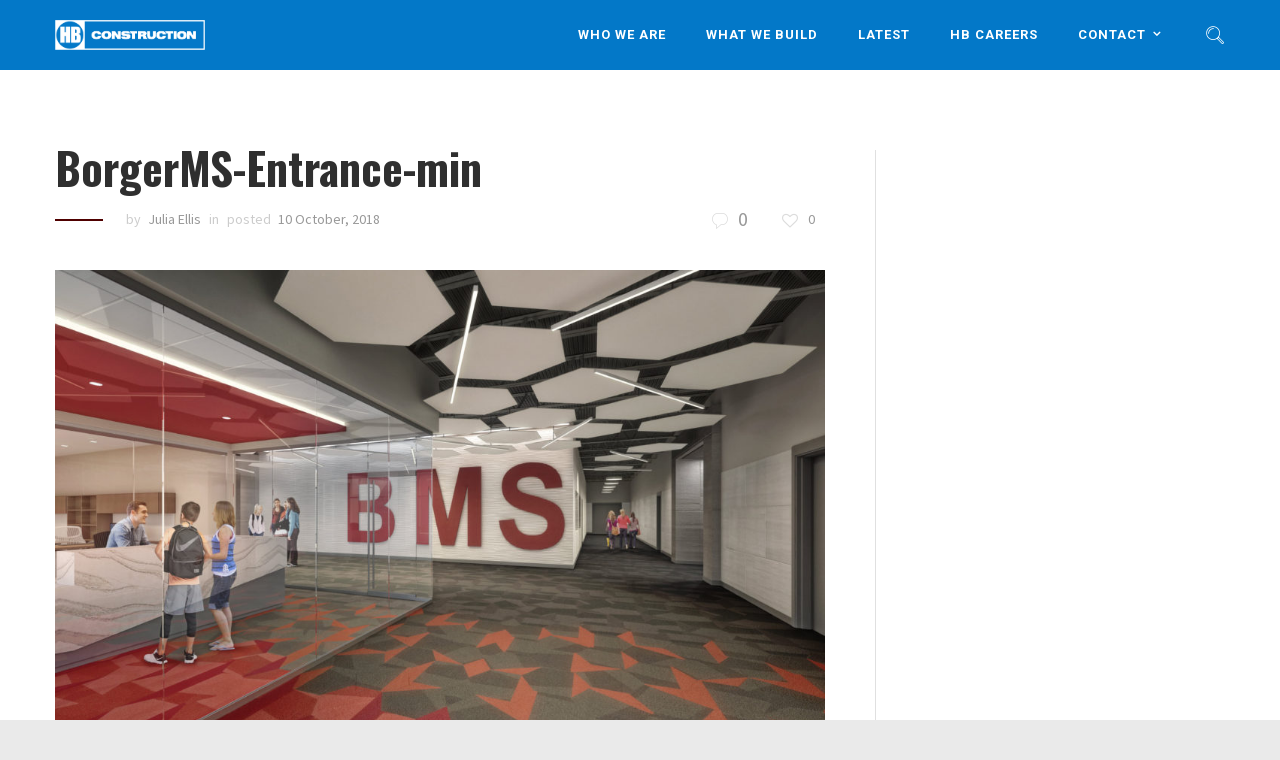

--- FILE ---
content_type: text/html; charset=UTF-8
request_url: https://hbconstruction.com/preserving-borger-middle-schools-history/borgerms-entrance-min/
body_size: 14960
content:
<!DOCTYPE html>
<html lang="en-US">
<head>
    <meta http-equiv="Content-Type" content="text/html; charset=UTF-8">
    <meta name="viewport" content="width=device-width, initial-scale=1, maximum-scale=1">
    <meta http-equiv="X-UA-Compatible" content="IE=Edge">
    <link rel="shortcut icon" href="https://hbconstruction.com/wp-content/uploads/2016/11/favicon.png"/>    <link rel="pingback" href="https://hbconstruction.com/xmlrpc.php">
                            <script>
                            /* You can add more configuration options to webfontloader by previously defining the WebFontConfig with your options */
                            if ( typeof WebFontConfig === "undefined" ) {
                                WebFontConfig = new Object();
                            }
                            WebFontConfig['google'] = {families: ['Source+Sans+Pro:200,300,400,600,700,900,200italic,300italic,400italic,600italic,700italic,900italic', 'Oswald:300,400,700', 'Roboto:700,400&amp;subset=latin']};

                            (function() {
                                var wf = document.createElement( 'script' );
                                wf.src = 'https://ajax.googleapis.com/ajax/libs/webfont/1.5.3/webfont.js';
                                wf.type = 'text/javascript';
                                wf.async = 'true';
                                var s = document.getElementsByTagName( 'script' )[0];
                                s.parentNode.insertBefore( wf, s );
                            })();
                        </script>
                        <meta name='robots' content='index, follow, max-image-preview:large, max-snippet:-1, max-video-preview:-1' />

	<!-- This site is optimized with the Yoast SEO plugin v26.6 - https://yoast.com/wordpress/plugins/seo/ -->
	<title>BorgerMS-Entrance-min - HB Construction</title>
	<link rel="canonical" href="https://hbconstruction.com/preserving-borger-middle-schools-history/borgerms-entrance-min/" />
	<meta property="og:locale" content="en_US" />
	<meta property="og:type" content="article" />
	<meta property="og:title" content="BorgerMS-Entrance-min - HB Construction" />
	<meta property="og:description" content="Rendering of Borger Middle School" />
	<meta property="og:url" content="https://hbconstruction.com/preserving-borger-middle-schools-history/borgerms-entrance-min/" />
	<meta property="og:site_name" content="HB Construction" />
	<meta property="article:publisher" content="https://www.facebook.com/hbconstructs/?ref=aymt_homepage_panel" />
	<meta property="article:modified_time" content="2018-10-10T22:20:48+00:00" />
	<meta property="og:image" content="https://hbconstruction.com/preserving-borger-middle-schools-history/borgerms-entrance-min" />
	<meta property="og:image:width" content="1024" />
	<meta property="og:image:height" content="640" />
	<meta property="og:image:type" content="image/jpeg" />
	<meta name="twitter:card" content="summary_large_image" />
	<meta name="twitter:site" content="@HBConstructs" />
	<script type="application/ld+json" class="yoast-schema-graph">{"@context":"https://schema.org","@graph":[{"@type":"WebPage","@id":"https://hbconstruction.com/preserving-borger-middle-schools-history/borgerms-entrance-min/","url":"https://hbconstruction.com/preserving-borger-middle-schools-history/borgerms-entrance-min/","name":"BorgerMS-Entrance-min - HB Construction","isPartOf":{"@id":"https://hbconstruction.com/#website"},"primaryImageOfPage":{"@id":"https://hbconstruction.com/preserving-borger-middle-schools-history/borgerms-entrance-min/#primaryimage"},"image":{"@id":"https://hbconstruction.com/preserving-borger-middle-schools-history/borgerms-entrance-min/#primaryimage"},"thumbnailUrl":"https://hbconstruction.com/wp-content/uploads/2018/10/BorgerMS-Entrance-min.jpg","datePublished":"2018-10-10T22:20:13+00:00","dateModified":"2018-10-10T22:20:48+00:00","breadcrumb":{"@id":"https://hbconstruction.com/preserving-borger-middle-schools-history/borgerms-entrance-min/#breadcrumb"},"inLanguage":"en-US","potentialAction":[{"@type":"ReadAction","target":["https://hbconstruction.com/preserving-borger-middle-schools-history/borgerms-entrance-min/"]}]},{"@type":"ImageObject","inLanguage":"en-US","@id":"https://hbconstruction.com/preserving-borger-middle-schools-history/borgerms-entrance-min/#primaryimage","url":"https://hbconstruction.com/wp-content/uploads/2018/10/BorgerMS-Entrance-min.jpg","contentUrl":"https://hbconstruction.com/wp-content/uploads/2018/10/BorgerMS-Entrance-min.jpg","width":1024,"height":640,"caption":"Rendering of Borger Middle School"},{"@type":"BreadcrumbList","@id":"https://hbconstruction.com/preserving-borger-middle-schools-history/borgerms-entrance-min/#breadcrumb","itemListElement":[{"@type":"ListItem","position":1,"name":"Home","item":"https://hbconstruction.com/"},{"@type":"ListItem","position":2,"name":"Preserving Borger&#8217;s History","item":"https://hbconstruction.com/preserving-borger-middle-schools-history/"},{"@type":"ListItem","position":3,"name":"BorgerMS-Entrance-min"}]},{"@type":"WebSite","@id":"https://hbconstruction.com/#website","url":"https://hbconstruction.com/","name":"HB Construction","description":"Better Partnerships. Better Projects. Better Communities.","publisher":{"@id":"https://hbconstruction.com/#organization"},"potentialAction":[{"@type":"SearchAction","target":{"@type":"EntryPoint","urlTemplate":"https://hbconstruction.com/?s={search_term_string}"},"query-input":{"@type":"PropertyValueSpecification","valueRequired":true,"valueName":"search_term_string"}}],"inLanguage":"en-US"},{"@type":"Organization","@id":"https://hbconstruction.com/#organization","name":"HB Construction","url":"https://hbconstruction.com/","logo":{"@type":"ImageObject","inLanguage":"en-US","@id":"https://hbconstruction.com/#/schema/logo/image/","url":"https://hbconstruction.com/wp-content/uploads/2016/12/New_HB_Logo.png","contentUrl":"https://hbconstruction.com/wp-content/uploads/2016/12/New_HB_Logo.png","width":133,"height":86,"caption":"HB Construction"},"image":{"@id":"https://hbconstruction.com/#/schema/logo/image/"},"sameAs":["https://www.facebook.com/hbconstructs/?ref=aymt_homepage_panel","https://x.com/HBConstructs","https://www.instagram.com/hbconstructs/","https://www.linkedin.com/company/hb-construction","https://www.youtube.com/channel/UCha47jxXWRMHelCmD-IVDGw","https://en.wikipedia.org/wiki/HB_Construction"]}]}</script>
	<!-- / Yoast SEO plugin. -->


<link rel='dns-prefetch' href='//www.google.com' />
<link rel='dns-prefetch' href='//www.googletagmanager.com' />
<link rel='dns-prefetch' href='//stats.wp.com' />
<link rel='dns-prefetch' href='//v0.wordpress.com' />
<link rel='preconnect' href='//c0.wp.com' />
<link rel="alternate" type="application/rss+xml" title="HB Construction &raquo; Feed" href="https://hbconstruction.com/feed/" />
<link rel="alternate" type="application/rss+xml" title="HB Construction &raquo; Comments Feed" href="https://hbconstruction.com/comments/feed/" />
<link rel="alternate" title="oEmbed (JSON)" type="application/json+oembed" href="https://hbconstruction.com/wp-json/oembed/1.0/embed?url=https%3A%2F%2Fhbconstruction.com%2Fpreserving-borger-middle-schools-history%2Fborgerms-entrance-min%2F" />
<link rel="alternate" title="oEmbed (XML)" type="text/xml+oembed" href="https://hbconstruction.com/wp-json/oembed/1.0/embed?url=https%3A%2F%2Fhbconstruction.com%2Fpreserving-borger-middle-schools-history%2Fborgerms-entrance-min%2F&#038;format=xml" />
<style id='wp-img-auto-sizes-contain-inline-css' type='text/css'>
img:is([sizes=auto i],[sizes^="auto," i]){contain-intrinsic-size:3000px 1500px}
/*# sourceURL=wp-img-auto-sizes-contain-inline-css */
</style>
<link rel='stylesheet' id='cattopage_wud_site_style-css' href='https://hbconstruction.com/wp-content/plugins/category-to-pages-wud/css/category-to-pages-wud.css' type='text/css' media='all' />
<link rel='stylesheet' id='cattopage_wud_img_style-css' href='https://hbconstruction.com/wp-content/plugins/category-to-pages-wud/css/jquery.ctp_wud.css' type='text/css' media='all' />
<link rel='stylesheet' id='sbi_styles-css' href='https://hbconstruction.com/wp-content/plugins/instagram-feed/css/sbi-styles.min.css?ver=6.10.0' type='text/css' media='all' />
<style id='wp-emoji-styles-inline-css' type='text/css'>

	img.wp-smiley, img.emoji {
		display: inline !important;
		border: none !important;
		box-shadow: none !important;
		height: 1em !important;
		width: 1em !important;
		margin: 0 0.07em !important;
		vertical-align: -0.1em !important;
		background: none !important;
		padding: 0 !important;
	}
/*# sourceURL=wp-emoji-styles-inline-css */
</style>
<style id='classic-theme-styles-inline-css' type='text/css'>
/*! This file is auto-generated */
.wp-block-button__link{color:#fff;background-color:#32373c;border-radius:9999px;box-shadow:none;text-decoration:none;padding:calc(.667em + 2px) calc(1.333em + 2px);font-size:1.125em}.wp-block-file__button{background:#32373c;color:#fff;text-decoration:none}
/*# sourceURL=/wp-includes/css/classic-themes.min.css */
</style>
<link rel='stylesheet' id='GP_Custom_Forms-css' href='https://hbconstruction.com/wp-content/plugins/before-and-after/include/lib/GP_Custom_Forms/assets/css/gp_custom_forms.css?ver=6.9' type='text/css' media='all' />
<link rel='stylesheet' id='GP_Custom_Forms_RateIt-css' href='https://hbconstruction.com/wp-content/plugins/before-and-after/include/lib/GP_Custom_Forms/assets/rateit/rateit.css?ver=6.9' type='text/css' media='all' />
<link rel='stylesheet' id='ctct_form_styles-css' href='https://hbconstruction.com/wp-content/plugins/constant-contact-forms/assets/css/style.css?ver=2.13.0' type='text/css' media='all' />
<link rel='stylesheet' id='firefly_bootstrap-css' href='https://hbconstruction.com/wp-content/themes/firefly/assets/css/bootstrap.min.css?ver=6.9' type='text/css' media='all' />
<link rel='stylesheet' id='firefly_fontawesome-css' href='https://hbconstruction.com/wp-content/themes/firefly/assets/css/font-awesome.min.css?ver=6.9' type='text/css' media='all' />
<link rel='stylesheet' id='firefly_evathemeicons-css' href='https://hbconstruction.com/wp-content/themes/firefly/assets/css/Evatheme-Icon-Fonts.css?ver=6.9' type='text/css' media='all' />
<link rel='stylesheet' id='firefly_fluidbox-css' href='https://hbconstruction.com/wp-content/themes/firefly/assets/css/fluidbox.css?ver=6.9' type='text/css' media='all' />
<link rel='stylesheet' id='firefly_owlcarousel-css' href='https://hbconstruction.com/wp-content/themes/firefly/assets/css/owl.carousel.css?ver=6.9' type='text/css' media='all' />
<link rel='stylesheet' id='firefly_theme-css' href='https://hbconstruction.com/wp-content/themes/firefly/assets/css/theme-style.css?ver=6.9' type='text/css' media='all' />
<link rel='stylesheet' id='firefly_responsive-css' href='https://hbconstruction.com/wp-content/themes/firefly/assets/css/responsive.css?ver=6.9' type='text/css' media='all' />
<link rel='stylesheet' id='firefly_default-css' href='https://hbconstruction.com/wp-content/themes/firefly/style.css?ver=6.9' type='text/css' media='all' />
<script type="text/javascript" src="https://c0.wp.com/c/6.9/wp-includes/js/jquery/jquery.min.js" id="jquery-core-js"></script>
<script type="text/javascript" src="https://c0.wp.com/c/6.9/wp-includes/js/jquery/jquery-migrate.min.js" id="jquery-migrate-js"></script>
<script type="text/javascript" data-jetpack-boost="ignore" src="//hbconstruction.com/wp-content/plugins/revslider/sr6/assets/js/rbtools.min.js?ver=6.7.40" async id="tp-tools-js"></script>
<script type="text/javascript" data-jetpack-boost="ignore" src="//hbconstruction.com/wp-content/plugins/revslider/sr6/assets/js/rs6.min.js?ver=6.7.40" async id="revmin-js"></script>

<!-- Google tag (gtag.js) snippet added by Site Kit -->
<!-- Google Analytics snippet added by Site Kit -->
<script type="text/javascript" src="https://www.googletagmanager.com/gtag/js?id=GT-P8ZRP6LL" id="google_gtagjs-js" async></script>
<script type="text/javascript" id="google_gtagjs-js-after">
/* <![CDATA[ */
window.dataLayer = window.dataLayer || [];function gtag(){dataLayer.push(arguments);}
gtag("set","linker",{"domains":["hbconstruction.com"]});
gtag("js", new Date());
gtag("set", "developer_id.dZTNiMT", true);
gtag("config", "GT-P8ZRP6LL");
 window._googlesitekit = window._googlesitekit || {}; window._googlesitekit.throttledEvents = []; window._googlesitekit.gtagEvent = (name, data) => { var key = JSON.stringify( { name, data } ); if ( !! window._googlesitekit.throttledEvents[ key ] ) { return; } window._googlesitekit.throttledEvents[ key ] = true; setTimeout( () => { delete window._googlesitekit.throttledEvents[ key ]; }, 5 ); gtag( "event", name, { ...data, event_source: "site-kit" } ); }; 
//# sourceURL=google_gtagjs-js-after
/* ]]> */
</script>
<script></script><link rel="https://api.w.org/" href="https://hbconstruction.com/wp-json/" /><link rel="alternate" title="JSON" type="application/json" href="https://hbconstruction.com/wp-json/wp/v2/media/13939" /><link rel="EditURI" type="application/rsd+xml" title="RSD" href="https://hbconstruction.com/xmlrpc.php?rsd" />
<meta name="generator" content="WordPress 6.9" />
<link rel='shortlink' href='https://wp.me/a8GKSj-3CP' />
<meta name = "viewport" content = "user-scalable=no, width=device-width">
<meta name="apple-mobile-web-app-capable" content="yes" /><meta name="generator" content="Site Kit by Google 1.168.0" />	<style>img#wpstats{display:none}</style>
		<script type="text/javascript">
	var firefly_ajaxurl = "https://hbconstruction.com/wp-admin/admin-ajax.php";
</script>
<meta name="generator" content="Powered by WPBakery Page Builder - drag and drop page builder for WordPress."/>
<meta name="generator" content="Powered by Slider Revolution 6.7.40 - responsive, Mobile-Friendly Slider Plugin for WordPress with comfortable drag and drop interface." />
<script data-jetpack-boost="ignore">function setREVStartSize(e){
			//window.requestAnimationFrame(function() {
				window.RSIW = window.RSIW===undefined ? window.innerWidth : window.RSIW;
				window.RSIH = window.RSIH===undefined ? window.innerHeight : window.RSIH;
				try {
					var pw = document.getElementById(e.c).parentNode.offsetWidth,
						newh;
					pw = pw===0 || isNaN(pw) || (e.l=="fullwidth" || e.layout=="fullwidth") ? window.RSIW : pw;
					e.tabw = e.tabw===undefined ? 0 : parseInt(e.tabw);
					e.thumbw = e.thumbw===undefined ? 0 : parseInt(e.thumbw);
					e.tabh = e.tabh===undefined ? 0 : parseInt(e.tabh);
					e.thumbh = e.thumbh===undefined ? 0 : parseInt(e.thumbh);
					e.tabhide = e.tabhide===undefined ? 0 : parseInt(e.tabhide);
					e.thumbhide = e.thumbhide===undefined ? 0 : parseInt(e.thumbhide);
					e.mh = e.mh===undefined || e.mh=="" || e.mh==="auto" ? 0 : parseInt(e.mh,0);
					if(e.layout==="fullscreen" || e.l==="fullscreen")
						newh = Math.max(e.mh,window.RSIH);
					else{
						e.gw = Array.isArray(e.gw) ? e.gw : [e.gw];
						for (var i in e.rl) if (e.gw[i]===undefined || e.gw[i]===0) e.gw[i] = e.gw[i-1];
						e.gh = e.el===undefined || e.el==="" || (Array.isArray(e.el) && e.el.length==0)? e.gh : e.el;
						e.gh = Array.isArray(e.gh) ? e.gh : [e.gh];
						for (var i in e.rl) if (e.gh[i]===undefined || e.gh[i]===0) e.gh[i] = e.gh[i-1];
											
						var nl = new Array(e.rl.length),
							ix = 0,
							sl;
						e.tabw = e.tabhide>=pw ? 0 : e.tabw;
						e.thumbw = e.thumbhide>=pw ? 0 : e.thumbw;
						e.tabh = e.tabhide>=pw ? 0 : e.tabh;
						e.thumbh = e.thumbhide>=pw ? 0 : e.thumbh;
						for (var i in e.rl) nl[i] = e.rl[i]<window.RSIW ? 0 : e.rl[i];
						sl = nl[0];
						for (var i in nl) if (sl>nl[i] && nl[i]>0) { sl = nl[i]; ix=i;}
						var m = pw>(e.gw[ix]+e.tabw+e.thumbw) ? 1 : (pw-(e.tabw+e.thumbw)) / (e.gw[ix]);
						newh =  (e.gh[ix] * m) + (e.tabh + e.thumbh);
					}
					var el = document.getElementById(e.c);
					if (el!==null && el) el.style.height = newh+"px";
					el = document.getElementById(e.c+"_wrapper");
					if (el!==null && el) {
						el.style.height = newh+"px";
						el.style.display = "block";
					}
				} catch(e){
					console.log("Failure at Presize of Slider:" + e)
				}
			//});
		  };</script>

<style type="text/css">
	
	/* Body */

			body.boxed{
				padding-top: 0px;
				padding-bottom: 0px;
			}
			body.boxed footer.fixed.active{
				bottom: 0px;
			}
			
	body{
		font-family: Source Sans Pro ;
		text-transform: none ;
		font-weight: 400 ;
		line-height: 24px ;
		font-size: 20px ;
		color: #7c7c7c ;
		letter-spacing: 0px ;
	}
	
	
	/* header */
	.header_wrap .menu_creative_btn span{
		background-color: #ffffff !important;
	}
	.header_wrap .menu_creative_btn:hover span{ background-color: #4f0000 !important; }
	.header_search_icon{ color: #ffffff !important; }
	.header_search_icon:hover{ color: #4f0000 !important; }
	.menu_creative_btn span{ background-color: #ffffff ; }
	.header_tagline:before{ background-color: #ffffff; }
	.tagline_text_wrap a{ color: #ffffff !important; }
	.tagline_text_wrap a:hover i{ color: #4f0000; }
	header.header-top .social_links_wrap .social_link{ color: #ffffff !important; }
	.firefly-logo h1 a{ color: #ffffff !important; }
	body.header-fixed header.header-top .header_wrap{ background-color: #0077c8; }
	#page-wrap > header#header_mobile_wrap{ background-color: #0077c8; }
	
	
				body.header-top header.header-top .header_bg{
					opacity: 0.99 ;
					background-color: #0077c8;
				}
				
		
	/* Header Left fixed */
	header.header-left{ width: 260px; }
	body.header-left #page-wrap,
	body.header-left #page-content .vc_row[data-vc-full-width="true"]{
		padding-left: 260px;
	}
	body.header-left footer.fixed{ left: 260px; }
	header.header-left .copyright{ color: #ffffff; }
	header.header-left .social_links_wrap .social_link{ color: #ffffff; }
	header.header-left .menu-primary-menu-container-wrap > div > ul > li > a,
	header.header-top .menu-primary-menu-container-wrap > div > ul > li > a,
	.menu_creative_block .menu-primary-menu-container-wrap > div > ul > li > a{
		font-family: Roboto ;
		text-transform: uppercase ;
		font-weight: 700 ;
		line-height: 19px ;
		font-size: 13px ;
		color: #ffffff ;
		letter-spacing: 1px ;
	}
	header.header-left .menu-primary-menu-container-wrap > div > ul > li > a:hover,
	header.header-left .menu-primary-menu-container-wrap ul li.current_page_item > a,
	header.header-left .menu-primary-menu-container-wrap ul li.current-menu-item > a,
	header.header-left .menu-primary-menu-container-wrap li.current-menu-parent > a,
	header.header-left .menu-primary-menu-container-wrap li.current-menu-ancestor > a{
		color:#4f0000;
	}
	header.header-left .menu-primary-menu-container-wrap .sub-menu li.menu-item a,
	header.header-top .menu-primary-menu-container-wrap .sub-nav li.menu-item a.menu_item_link,
	.menu_creative_block li li a{
		font-family: Roboto ;
		text-transform:  ;
		font-weight: 400 ;
		line-height: 20px ;
		font-size: 12px ;
		color: #212121 ;
		letter-spacing: 0px ;
	}
	
	
	/* Menu */
	header.header-top .menu-primary-menu-container-wrap .sub-nav,
	header.header-top .menu-primary-menu-container-wrap .sub-nav .sub-nav,
	.firefly-megamenu-wrapper{
		border-color:#4f0000;
		background-color:#f7f7f7;
	}
	header.header-top .menu-primary-menu-container-wrap > div > ul > li > a:hover,
	header.header-top .menu-primary-menu-container-wrap ul li.current_page_item > a.menu_item_link,
	header.header-top .menu-primary-menu-container-wrap ul li.current-menu-item > a.menu_item_link,
	header.header-top .menu-primary-menu-container-wrap li.current-menu-parent > a.menu_item_link,
	header.header-top .menu-primary-menu-container-wrap li.current-menu-ancestor > a.menu_item_link{
		color:#4f0000;
	}
	#header_mobile_wrap .menu-primary-menu-container-wrap li a.menu_item_link:hover,
	#header_mobile_wrap .menu-primary-menu-container-wrap ul li.current_page_item > a.menu_item_link,
	#header_mobile_wrap .menu-primary-menu-container-wrap ul li.current-menu-item > a.menu_item_link,
	#header_mobile_wrap .menu-primary-menu-container-wrap li.current-menu-parent > a.menu_item_link,
	#header_mobile_wrap .menu-primary-menu-container-wrap li.current-menu-ancestor > a.menu_item_link{
		color:#4f0000;
	}
	header.header-top .menu-primary-menu-container-wrap ul.nav-menu > li.current-menu-ancestor.menu-item > a{
		color: #4f0000 !important;
	}
	header.header-top .menu-primary-menu-container-wrap .sub-nav li a.menu_item_link:after{
		color: #212121;
	}
	header.header-top .menu-primary-menu-container-wrap .sub-nav li.menu-item a.menu_item_link:hover,
	header.header-top .menu-primary-menu-container-wrap .sub-nav li.current-menu-parent a.menu_item_link,
	header.header-top .menu-primary-menu-container-wrap .sub-nav li.current_page_item a.menu_item_link,
	header.header-top .menu-primary-menu-container-wrap .sub-nav .sub-nav li.menu-item a.menu_item_link:hover,
	header.header-top .menu-primary-menu-container-wrap .sub-nav .sub-nav li.current-menu-parent a.menu_item_link,
	header.header-top .menu-primary-menu-container-wrap .sub-nav .sub-nav li.current_page_item a.menu_item_link,
	.firefly-megamenu > li:before{
		background-color: #cecece ;
	}
	
	
	/* Mega Menu */
	.firefly-main-nav.navbar-nav li .firefly-megamenu-container .firefly-megamenu .firefly-megamenu-title > a,
	.firefly-megamenu-title,
	.firefly-megamenu-title a,
	.firefly-megamenu-container aside h4.widget-title{
		color: #212121;
	}
	.firefly-megamenu-container .recent_posts_list.grid .recent_post_title a{
		color: #212121;
	}
	.firefly-megamenu-container .recent_posts_list.grid .recent_post_title:hover a{
		color:#4f0000;
	}
	.firefly-megamenu > li:before{ border-color:#4f0000; }
	
	/* Header Creative Menu */
	.menu_creative_block .menu-primary-menu-container-wrap ul li.current_page_item > a,
	.menu_creative_block .menu-primary-menu-container-wrap ul li.current-menu-item > a,
	.menu_creative_block .menu-primary-menu-container-wrap li.current-menu-parent > a,
	.menu_creative_block .menu-primary-menu-container-wrap li.current-menu-ancestor > a{
		color:#4f0000 !important;
		opacity:1 !important;
	}
	
	/* Mobile Menu */
	#header_mobile_wrap ul.nav-menu li a{
		color: #ffffff;
	}
	

			#pagetitle { background-image: url(https://hbconstruction.com/wp-content/uploads/2016/05/header-bg.jpg);color: #ffffff; }
			#pagetitle h2, #pagetitle a, #pagetitle p { color:#ffffff; }
		
	/* Page 404 */

	/* Breadcrumbs */
	#breadcrumbs{ background-color:#f2f2f2; }
	#breadcrumbs a, #breadcrumbs span{ color:#c2c2c2; }
	#breadcrumbs a:hover{ color:#4f0000; }
	
	/* Footer */
	footer #prefooter_area{ color: #c1c1c1 ; background-color: #636363 ; }
	footer #prefooter_area a{ color: #c1c1c1; }
	footer #prefooter_area a:hover{ color: #4f0000; }
	footer #prefooter_area .cstheme_widget_sociallinks .social_link{ color: #636363 ; }
	footer #footer_bottom{ color: #212121 ; background-color: #dbdbdb ; }
	footer #footer_bottom .social_links_wrap .social_link{ color: #212121 !important; }
	footer #footer_bottom .social_links_wrap .social_link:hover{ color: #4f0000 !important; }
	footer .widget-title{
		font-family: Raleway ;
		text-transform:  ;
		font-weight: 600 ;
		line-height: 20px ;
		font-size: 8px ;
		color: #fcfcfc ;
		letter-spacing: 0px ;
	}
	
	/* Shortcodes */
	.btn:hover,
	.btn-default:hover{
		border-color:#4f0000;
	}
	.btn:focus,
	.btn-default.active,
	.btn-default.active:hover,
	.btn-default.focus,
	.btn-default:active,
	.btn-default:focus,
	.btn-primary,
	.btn.btn-primary,
	.btn-primary.active,
	.btn-primary.focus,
	.btn-primary:active,
	.btn-primary:focus{
		border-color: #4f0000;
		background: #4f0000;
	}
	
	blockquote:before, blockquote cite:before, blockquote small:before{ background-color:#4f0000; }
	blockquote cite, blockquote small, blockquote:after{ color:#4f0000; }
	
	/* Custom Colors */
	a:hover, a:focus{ color: #4f0000; }
	.single-post-content p a, .contentarea p a{ color: #4f0000; }
	::selection{ background: #4f0000; color:#fff; }
	::-moz-selection{ background: #4f0000; color:#fff; }
	.theme_color{ color:#4f0000; }
	.bg_primary{ background-color:#4f0000; }
	button:hover, input[type="button"], input[type="reset"], input[type="submit"]{ background-color:#4f0000; }
	input[type="text"]:focus, input[type="email"]:focus, input[type="url"]:focus, input[type="password"]:focus, input[type="search"]:focus, textarea:focus, .wpcf7-form input:focus, .wpcf7-form textarea:focus{ color:#333; border-color:#4f0000 !important; background-color:#fff; }
	#blog-single-wrap.fullscreen .form_field:focus{ color:#333; border-color:#4f0000; background-color:#fff; }
	#loader .bar{ background-color:#4f0000; }
	.header_search i.fa-search:hover{ color:#4f0000; }
	.menu_creative_btn:hover span{ background-color:#4f0000; }
	.widget_meta li a:hover, .widget_archive li a:hover, .widget_categories li a:hover, .widget_product_categories li a:hover{ color:#4f0000; }
	.single_post_meta_tags a:hover, .tagcloud a:hover{ border-color:#4f0000; }
	.cstheme_widget_sociallinks .social_link:hover{ background-color:#4f0000; }
	#blog-single-wrap .sharebox .social_link:hover{ background-color:#4f0000; }
	.eva-pagination .page-numbers:hover{ border-color:#4f0000; }
	.eva-pagination .page-numbers.current{ border-color:#4f0000; background-color:#4f0000; }
	.post_content_readmore:before{ background-color:#4f0000; }
	.owl-controls .owl-dot:hover, .owl-controls .owl-dot.active{ box-shadow: 0 0 0 10px #4f0000 inset; }
	.format-link .post_format_content .featured_img_bg:before{ background-color: #4f0000; }
	#related_posts_list .post-title:before{ background-color: #4f0000; }
	.commentlist .comment-meta .comment-reply-link i{ color: #4f0000; }
	.form_search_block input[type="text"]{ border-color: #4f0000 !important; }
	.form_search_block i.fa.fa-search{ background-color: #4f0000; }
	.post-image .play_btn i{ background-color: #4f0000; }
	.portfolio_descr_wrap .portfolio_title:before{ background-color: #4f0000; }
	#portfolio_list.grid .portfolio_descr_wrap .portfolio_title a:hover{ color: #4f0000; }
	#portfolio_list.masonry .portfolio_format_content i:hover:before, #portfolio_list.masonry .portfolio_format_content i:hover:after{ background-color: #4f0000; }
	aside h4.widget-title:before{ background-color: #4f0000; }
	.cstheme_comment_count:hover i{ color: #4f0000; }
	.cstheme_widget_instagram li a i:hover:before, .cstheme_widget_instagram li a i:hover:after{ background-color: #4f0000; }
	#portfolio_list.masonry_card .portfolio_title:before, #portfolio_list.grid_card .portfolio_title:before{ background-color: #4f0000; }
	#portfolio_list.left_img .portfolio_meta_category:before, #portfolio_list.chess .portfolio_meta_category:before, #portfolio_list.carousel .portfolio_meta_category:before{ background-color: #4f0000; }
	#portfolio_list.chess .portfolio_content_wrapper .portfolio_descr_wrap:before{ background-color: #4f0000; }
	#portfolio_list.carousel .portfolio_title a:hover{ color: #4f0000; }
	.partner_wrap.with_descr .partner_descr h6:before{ background-color: #4f0000; }
	#blog_list.grid_bg_img .post_format_content:before, #blog_list.masonry_bg_img .post_format_content:before{ background-color: #4f0000; }
	#blog_list.grid_card .post-descr-wrap .post-title:before{ background-color: #4f0000; }
	#blog_list.grid_card_min .post-descr-wrap .post-meta i, #blog_list.masonry_card_min .post-descr-wrap .post-meta i{ color: #4f0000; }
	#portfolio_list.rounded .portfolio_descr_wrap:before{ background-color: #4f0000; }
	#portfolio_list.grid_bg_img .portfolio_content_wrapper .portfolio_format_content:before,
	#portfolio_list.masonry_bg_img .portfolio_content_wrapper .portfolio_format_content:before,
	#portfolio_list.rounded .portfolio_format_content:after,
	#portfolio_list.masonry_top_img .portfolio_format_content:before,
	#portfolio_list.grid_top_img .portfolio_format_content:before,
	#portfolio_list.left_img .portfolio_format_content:before,
	#portfolio_list.masonry_card .portfolio_format_content > a:before,
	#portfolio_list.grid_card .portfolio_format_content > a:before,
	#portfolio_list.chess .portfolio_format_content a:before,
	#portfolio_list.carousel .portfolio_format_content a:before{
		background-color: #0066cc;
	}
	#portfolio_list.grid_bg_img .portfolio_content_wrapper:hover .portfolio_format_content:before,
	#portfolio_list.masonry_bg_img .portfolio_content_wrapper:hover .portfolio_format_content:before,
	#portfolio_list.rounded .portfolio_format_content:hover:after,
	#portfolio_list.masonry_top_img .portfolio_content_wrapper:hover .portfolio_format_content:before,
	#portfolio_list.grid_top_img .portfolio_content_wrapper:hover .portfolio_format_content:before,
	#portfolio_list.left_img .portfolio_format_content:hover:before,
	#portfolio_list.masonry_card .portfolio_content_wrapper:hover .portfolio_format_content a:before,
	#portfolio_list.grid_card .portfolio_content_wrapper:hover .portfolio_format_content a:before,
	#portfolio_list.chess .portfolio_format_content:hover a:before,
	#portfolio_list.carousel .portfolio_content_wrapper:hover .portfolio_format_content a:before{
		opacity: 0.70 ;
	}
	.vc_tta-style-classic.vc_tta.vc_general .vc_tta-tabs-list .vc_tta-tab.vc_active > a{ border-top: 2px solid #4f0000 !important; }
	.vc_tta-style-classic.vc_tta.vc_general.vc_tta-o-no-fill .vc_tta-tabs-list .vc_tta-tab.vc_active > a{ border-bottom: 3px solid #4f0000 !important; }
	.vc_tta-style-classic.vc_tta.vc_general .vc_tta-tabs-list .vc_tta-tab.vc_active > a, .vc_tta-style-classic.vc_tta.vc_general .vc_tta-tabs-list .vc_tta-tab > a:hover{ color: #4f0000 !important; }
	.vc_tta-style-classic.vc_tta.vc_general.vc_tta-o-no-fill.vc_tta-shape-round .vc_tta-tabs-list .vc_tta-tab > a:hover{ border-color: #4f0000 !important; }
	.vc_tta-style-classic.vc_tta.vc_general.vc_tta-tabs-position-left .vc_tta-tabs-list .vc_tta-tab.vc_active > a{ border-left: 2px solid #4f0000 !important; }
	.vc_tta-color-white.vc_tta-style-classic .vc_tta-panel .vc_tta-panel-title > a:hover, .vc_tta-color-white.vc_tta-style-classic .vc_tta-panel.vc_active .vc_tta-panel-title > a{ color: #4f0000 !important; }
	.vc_tta-style-classic .vc_tta-panel.vc_active .vc_tta-panel-heading{ border-left:2px solid  #4f0000 !important; }
	.vc_tta.vc_tta-accordion .vc_active .vc_tta-controls-icon.vc_tta-controls-icon-plus{ background-color: #4f0000 !important; }
	.ult_design_5 .ult_pricing_table .ult_price_link .ult_price_action_button:hover{ background-color: #4f0000 !important; }
	.ult-team-member-wrap.ult-style-1 .ult-team-member-name-wrap .member-name-divider{ background-color: #4f0000 !important; }
	#blog_list.grid_card .post-descr-wrap .post-title:before, #blog_list.masonry_card .post-descr-wrap .post-title:before{ background-color: #4f0000; }
	#page-content .wpb_image_grid_uls.hover_style3 li a i{ background-color: #4f0000; }
	.ult-carousel-wrapper .slick-dots li.slick-active i{ color: #4f0000 !important; }
	#error404_container .btnback{ background-color: #4f0000; }
	.coming_soon_wrapper h6 a{ color: #4f0000; }
	.coming_soon_wrapper ul.countdown{ border-color: #4f0000; }
	.coming_soon_wrapper ul.countdown:before, .coming_soon_wrapper ul.countdown:after, .coming_soon_wrapper ul.countdown i:before, .coming_soon_wrapper ul.countdown i:after{ background-color: #4f0000; }
	#blog_list.frame_min .post-content-wrapper:hover{ box-shadow: 0 0 0 2px #4f0000 inset; }
	#blog_list.frame_min .post-content-wrapper:hover .post_bottom_inf .text-left, #blog_list.frame_min .post-content-wrapper:hover .post_bottom_inf .text-right, #blog_list.frame_min .post-content-wrapper:hover .cstheme_comment_count, #blog_list.frame_min .post-content-wrapper:hover .cstheme_comment_count i, #blog_list.frame_min .post-content-wrapper:hover .post_bottom_inf .text-left i{color:#4f0000;}
	#portfolio_single_wrap .sharebox .social_link:hover{ background-color:#4f0000; }
	.shop_wrap .sharebox .social_link:hover{ background-color:#4f0000; }
	.cstheme_contactform_type5 span.focus:before{ background-color:#4f0000; }
	.cstheme_contactform_type5 span input:focus, .cstheme_contactform_type5 textarea:focus{ color:#4f0000; }
	.cstheme_contactform_type6 span.focus:before{ background-color:#4f0000; opacity:0.1; }
	.cstheme_contactform_type6 span input:focus, .cstheme_contactform_type6 textarea:focus, .cstheme_contactform_type6 p.focus i.icon{ color:#4f0000; }
	.cstheme_contactform_type8 p.focus i.icon{ color:#4f0000; }
	.cstheme_contactform_type10 span.focus:before{ background-color:#4f0000; }
	.cstheme_contactform_type10 input:focus, .cstheme_contactform_type10 textarea:focus{border-color:#e4e4e4 !important; background-color:#f9f9f9 !important;}
	.cstheme_contactform_type4 span input:focus, .cstheme_contactform_type4 textarea:focus{ border-color:transparent !important; }
	.button_with_icon .play_btn i{ background-color: #4f0000; }
	.portfolio_single_nav a i.last{ color: #4f0000; }
	.portfolio_single_nav a.back-to-portfolio:hover{ color: #4f0000; }
	.filter_block li a{ color: #333333; }
	.filter_block li a:after{ background-color: #333333; }
	.filter_block li a:hover{ color: #4f0000; }
	#blog_list.frame_min .post-title:hover a{ color: #4f0000 !important; }
	#blog_list.bg_img_card .post-title:hover a, #blog_list.bg_img_card .format-quote h2.post-title:hover a{ color: #4f0000; }
	#blog_list.bg_img_card .post-content-quote-wrapper .overlay_border:before, #blog_list.bg_img_card .post-content-quote-wrapper .overlay_border:after{border-color: #4f0000;}
	#blog_list.bg_img_card .post-content-link-wrapper{background-color:#4f0000;}
	#blog_list.bg_img_card .post_meta_category{ background-color:#4f0000; }
	#blog_list.bg_img_card .read_more:before{ background-color:#4f0000; }
	#blog_list.bg_img_card .read_more:hover{ color:#4f0000; }
	.widget_categories .current-cat a{ color:#4f0000; }
	
	.mobile_menu_btn span{
		background-color: #ffffff;
	}
	
	/* MailChimp Plugin */
	.mc4wp-form .mc4wp_email_wrap.focus i{ color: #4f0000; }
	
	/* WooCommerce */
	.woocommerce #respond input#submit.alt, .woocommerce a.button.alt, .woocommerce button.button.alt, .woocommerce input.button.alt{ background-color:#4f0000; }
	.woocommerce ul.products .product_wrap.products_list_type1 .shop_list_product_image:before, .woocommerce-page ul.products .product_wrap.products_list_type1 .shop_list_product_image:before{ background-color:#4f0000; }
	.woocommerce .star-rating span:before{ color:#4f0000; }
	.woocommerce div.product div.images .thumbnails a:after, .woocommerce-page div.product div.images .thumbnails a:after{ background-color:#4f0000; }
	.woocommerce div.product span.price, .woocommerce div.product p.price, .woocommerce-page div.product span.price, .woocommerce-page div.product p.price{ color:#4f0000; }
	.summary .product_meta a:hover{ color:#4f0000; }
	.shop_wrap .cswoo_sharebox .cswoo_social_link:hover{ color:#4f0000; }
	.woocommerce div.product .woocommerce-tabs ul.tabs li a:hover, .woocommerce-page div.product .woocommerce-tabs ul.tabs li a:hover, .woocommerce div.product .woocommerce-tabs ul.tabs li.active a, .woocommerce-page div.product .woocommerce-tabs ul.tabs li.active a{ color:#4f0000; }
	.woocommerce div.product .woocommerce-tabs ul.tabs li.active a, .woocommerce-page div.product .woocommerce-tabs ul.tabs li.active a{ border-top: 2px solid #4f0000; border-bottom-color: #fff; }
	#woo-nav-cart ul.cart_list li a,
	#woo-nav-cart ul.product_list_widget li a,
	#woo-nav-cart .widget_shopping_cart .cart_list li.mini_cart_item a.remove{
		color: #ffffff !important;
	}
	#woo-nav-cart ul.cart_list li a:hover, #woo-nav-cart ul.product_list_widget li a:hover{ color: #4f0000 !important; }
	#woo-nav-cart .nav-cart-content i{ color: #ffffff ; }
	#woo-nav-cart .nav-cart-content i:hover{ color: #4f0000; }
	#woo-nav-cart .woo-cart-count{ background-color: #4f0000; }
	.woocommerce #review_form #respond input#submit{ background-color: #4f0000; }
	.woocommerce table.cart input, .woocommerce-page table.cart input{ background-color: #4f0000; }
	.woocommerce .widget_price_filter .ui-slider .ui-slider-range{ background-color: #4f0000; }
	#woo-nav-cart .widget_shopping_cart_content a.button, .woocommerce .widget_shopping_cart_content a.button:hover, .woocommerce .widget_price_filter .price_slider_amount .button:hover{ background-color: #4f0000 !important; }
	.woocommerce .widget_shopping_cart .total:before, .woocommerce-page.widget_shopping_cart .total:before, .woocommerce-page .widget_shopping_cart .total:before{ background-color: #4f0000; }
	.woocommerce .widget_price_filter .ui-slider .ui-slider-handle, .woocommerce-page .widget_price_filter .ui-slider .ui-slider-handle{ background-color: #4f0000; }
	.woocommerce .widget .star-rating span:before, .woocommerce-page .widget .star-rating span:before{ color: #4f0000; }
	.woocommerce div.product .woocommerce-product-rating .woocommerce-review-link:hover{ color: #4f0000; }
	.woocommerce-message .button:hover{ background-color: #4f0000 !important; }
	#coupon_code:focus{ border-color: #4f0000 !important; }
	#customer_login .button{ background-color: #4f0000 !important; }
	.woocommerce ul.products li.product-category.product h3 .count, .woocommerce-page ul.products li.product-category.product h3 .count{ background-color: #4f0000; }
	.woocommerce ul.products li.product .product_wrap.products_list_type2 .shop_list_product_descr .add_to_cart_button:hover,
	.woocommerce-page ul.products li.product .product_wrap.products_list_type2 .shop_list_product_descr .add_to_cart_button:hover,
	.woocommerce ul.products li.product .product_wrap.products_list_type5 .add_to_cart_button:hover,
	.woocommerce-page ul.products li.product .product_wrap.products_list_type5 .add_to_cart_button:hover{
		background-color: #4f0000;
	}
	body.archive.woocommerce.header-top.pagetitle_hide .header_bg,
	body.woocommerce-page.header-top.pagetitle_hide .header_bg{
		height:auto;
		background-color: #0077c8;
	}
	
	#woo-nav-cart .nav-cart-products{background-color:#f7f7f7;}
	#woo-nav-cart ul.product_list_widget li:before{
		background-color: #cecece ;
	}
	
	
	/* Custom CSS from Theme Options */
		
</style>
<style type="text/css" title="dynamic-css" class="options-output">body{font-family:"Source Sans Pro";line-height:24px;font-weight:400;font-style:normal;color:#7c7c7c;font-size:20px;opacity: 1;visibility: visible;-webkit-transition: opacity 0.24s ease-in-out;-moz-transition: opacity 0.24s ease-in-out;transition: opacity 0.24s ease-in-out;}.wf-loading body,{opacity: 0;}.ie.wf-loading body,{visibility: hidden;}h1{font-family:Oswald;line-height:55px;letter-spacing:0px;font-weight:700;font-style:normal;color:#2f2f2f;font-size:50px;opacity: 1;visibility: visible;-webkit-transition: opacity 0.24s ease-in-out;-moz-transition: opacity 0.24s ease-in-out;transition: opacity 0.24s ease-in-out;}.wf-loading h1,{opacity: 0;}.ie.wf-loading h1,{visibility: hidden;}h2{font-family:Oswald;line-height:50px;letter-spacing:0px;font-weight:700;font-style:normal;color:#2f2f2f;font-size:44px;opacity: 1;visibility: visible;-webkit-transition: opacity 0.24s ease-in-out;-moz-transition: opacity 0.24s ease-in-out;transition: opacity 0.24s ease-in-out;}.wf-loading h2,{opacity: 0;}.ie.wf-loading h2,{visibility: hidden;}h3{font-family:Oswald;line-height:32px;letter-spacing:0px;font-weight:700;font-style:normal;color:#0077c8;font-size:28px;opacity: 1;visibility: visible;-webkit-transition: opacity 0.24s ease-in-out;-moz-transition: opacity 0.24s ease-in-out;transition: opacity 0.24s ease-in-out;}.wf-loading h3,{opacity: 0;}.ie.wf-loading h3,{visibility: hidden;}h4{font-family:Oswald;line-height:25px;letter-spacing:0px;font-weight:700;font-style:normal;color:#545454;font-size:22px;opacity: 1;visibility: visible;-webkit-transition: opacity 0.24s ease-in-out;-moz-transition: opacity 0.24s ease-in-out;transition: opacity 0.24s ease-in-out;}.wf-loading h4,{opacity: 0;}.ie.wf-loading h4,{visibility: hidden;}h5{font-family:"Source Sans Pro";line-height:23px;letter-spacing:0px;font-weight:600;font-style:normal;color:#4f4f4f;font-size:18px;opacity: 1;visibility: visible;-webkit-transition: opacity 0.24s ease-in-out;-moz-transition: opacity 0.24s ease-in-out;transition: opacity 0.24s ease-in-out;}.wf-loading h5,{opacity: 0;}.ie.wf-loading h5,{visibility: hidden;}h6{font-family:"Source Sans Pro";line-height:18px;letter-spacing:0px;font-weight:400;font-style:normal;color:#636363;font-size:14px;opacity: 1;visibility: visible;-webkit-transition: opacity 0.24s ease-in-out;-moz-transition: opacity 0.24s ease-in-out;transition: opacity 0.24s ease-in-out;}.wf-loading h6,{opacity: 0;}.ie.wf-loading h6,{visibility: hidden;}.single-post-content p{font-family:"Source Sans Pro";line-height:24px;font-weight:400;font-style:normal;color:#7c7c7c;font-size:20px;opacity: 1;visibility: visible;-webkit-transition: opacity 0.24s ease-in-out;-moz-transition: opacity 0.24s ease-in-out;transition: opacity 0.24s ease-in-out;}.wf-loading .single-post-content p,{opacity: 0;}.ie.wf-loading .single-post-content p,{visibility: hidden;}.theme_color{color:#4f0000;}</style><noscript><style> .wpb_animate_when_almost_visible { opacity: 1; }</style></noscript><meta name="google-site-verification" content="XMv4LirYaCe5ge4vVHeyqLCUOOWeL7viXyUdx8wHG_k" />
<style id='global-styles-inline-css' type='text/css'>
:root{--wp--preset--aspect-ratio--square: 1;--wp--preset--aspect-ratio--4-3: 4/3;--wp--preset--aspect-ratio--3-4: 3/4;--wp--preset--aspect-ratio--3-2: 3/2;--wp--preset--aspect-ratio--2-3: 2/3;--wp--preset--aspect-ratio--16-9: 16/9;--wp--preset--aspect-ratio--9-16: 9/16;--wp--preset--color--black: #000000;--wp--preset--color--cyan-bluish-gray: #abb8c3;--wp--preset--color--white: #ffffff;--wp--preset--color--pale-pink: #f78da7;--wp--preset--color--vivid-red: #cf2e2e;--wp--preset--color--luminous-vivid-orange: #ff6900;--wp--preset--color--luminous-vivid-amber: #fcb900;--wp--preset--color--light-green-cyan: #7bdcb5;--wp--preset--color--vivid-green-cyan: #00d084;--wp--preset--color--pale-cyan-blue: #8ed1fc;--wp--preset--color--vivid-cyan-blue: #0693e3;--wp--preset--color--vivid-purple: #9b51e0;--wp--preset--gradient--vivid-cyan-blue-to-vivid-purple: linear-gradient(135deg,rgb(6,147,227) 0%,rgb(155,81,224) 100%);--wp--preset--gradient--light-green-cyan-to-vivid-green-cyan: linear-gradient(135deg,rgb(122,220,180) 0%,rgb(0,208,130) 100%);--wp--preset--gradient--luminous-vivid-amber-to-luminous-vivid-orange: linear-gradient(135deg,rgb(252,185,0) 0%,rgb(255,105,0) 100%);--wp--preset--gradient--luminous-vivid-orange-to-vivid-red: linear-gradient(135deg,rgb(255,105,0) 0%,rgb(207,46,46) 100%);--wp--preset--gradient--very-light-gray-to-cyan-bluish-gray: linear-gradient(135deg,rgb(238,238,238) 0%,rgb(169,184,195) 100%);--wp--preset--gradient--cool-to-warm-spectrum: linear-gradient(135deg,rgb(74,234,220) 0%,rgb(151,120,209) 20%,rgb(207,42,186) 40%,rgb(238,44,130) 60%,rgb(251,105,98) 80%,rgb(254,248,76) 100%);--wp--preset--gradient--blush-light-purple: linear-gradient(135deg,rgb(255,206,236) 0%,rgb(152,150,240) 100%);--wp--preset--gradient--blush-bordeaux: linear-gradient(135deg,rgb(254,205,165) 0%,rgb(254,45,45) 50%,rgb(107,0,62) 100%);--wp--preset--gradient--luminous-dusk: linear-gradient(135deg,rgb(255,203,112) 0%,rgb(199,81,192) 50%,rgb(65,88,208) 100%);--wp--preset--gradient--pale-ocean: linear-gradient(135deg,rgb(255,245,203) 0%,rgb(182,227,212) 50%,rgb(51,167,181) 100%);--wp--preset--gradient--electric-grass: linear-gradient(135deg,rgb(202,248,128) 0%,rgb(113,206,126) 100%);--wp--preset--gradient--midnight: linear-gradient(135deg,rgb(2,3,129) 0%,rgb(40,116,252) 100%);--wp--preset--font-size--small: 13px;--wp--preset--font-size--medium: 20px;--wp--preset--font-size--large: 36px;--wp--preset--font-size--x-large: 42px;--wp--preset--spacing--20: 0.44rem;--wp--preset--spacing--30: 0.67rem;--wp--preset--spacing--40: 1rem;--wp--preset--spacing--50: 1.5rem;--wp--preset--spacing--60: 2.25rem;--wp--preset--spacing--70: 3.38rem;--wp--preset--spacing--80: 5.06rem;--wp--preset--shadow--natural: 6px 6px 9px rgba(0, 0, 0, 0.2);--wp--preset--shadow--deep: 12px 12px 50px rgba(0, 0, 0, 0.4);--wp--preset--shadow--sharp: 6px 6px 0px rgba(0, 0, 0, 0.2);--wp--preset--shadow--outlined: 6px 6px 0px -3px rgb(255, 255, 255), 6px 6px rgb(0, 0, 0);--wp--preset--shadow--crisp: 6px 6px 0px rgb(0, 0, 0);}:where(.is-layout-flex){gap: 0.5em;}:where(.is-layout-grid){gap: 0.5em;}body .is-layout-flex{display: flex;}.is-layout-flex{flex-wrap: wrap;align-items: center;}.is-layout-flex > :is(*, div){margin: 0;}body .is-layout-grid{display: grid;}.is-layout-grid > :is(*, div){margin: 0;}:where(.wp-block-columns.is-layout-flex){gap: 2em;}:where(.wp-block-columns.is-layout-grid){gap: 2em;}:where(.wp-block-post-template.is-layout-flex){gap: 1.25em;}:where(.wp-block-post-template.is-layout-grid){gap: 1.25em;}.has-black-color{color: var(--wp--preset--color--black) !important;}.has-cyan-bluish-gray-color{color: var(--wp--preset--color--cyan-bluish-gray) !important;}.has-white-color{color: var(--wp--preset--color--white) !important;}.has-pale-pink-color{color: var(--wp--preset--color--pale-pink) !important;}.has-vivid-red-color{color: var(--wp--preset--color--vivid-red) !important;}.has-luminous-vivid-orange-color{color: var(--wp--preset--color--luminous-vivid-orange) !important;}.has-luminous-vivid-amber-color{color: var(--wp--preset--color--luminous-vivid-amber) !important;}.has-light-green-cyan-color{color: var(--wp--preset--color--light-green-cyan) !important;}.has-vivid-green-cyan-color{color: var(--wp--preset--color--vivid-green-cyan) !important;}.has-pale-cyan-blue-color{color: var(--wp--preset--color--pale-cyan-blue) !important;}.has-vivid-cyan-blue-color{color: var(--wp--preset--color--vivid-cyan-blue) !important;}.has-vivid-purple-color{color: var(--wp--preset--color--vivid-purple) !important;}.has-black-background-color{background-color: var(--wp--preset--color--black) !important;}.has-cyan-bluish-gray-background-color{background-color: var(--wp--preset--color--cyan-bluish-gray) !important;}.has-white-background-color{background-color: var(--wp--preset--color--white) !important;}.has-pale-pink-background-color{background-color: var(--wp--preset--color--pale-pink) !important;}.has-vivid-red-background-color{background-color: var(--wp--preset--color--vivid-red) !important;}.has-luminous-vivid-orange-background-color{background-color: var(--wp--preset--color--luminous-vivid-orange) !important;}.has-luminous-vivid-amber-background-color{background-color: var(--wp--preset--color--luminous-vivid-amber) !important;}.has-light-green-cyan-background-color{background-color: var(--wp--preset--color--light-green-cyan) !important;}.has-vivid-green-cyan-background-color{background-color: var(--wp--preset--color--vivid-green-cyan) !important;}.has-pale-cyan-blue-background-color{background-color: var(--wp--preset--color--pale-cyan-blue) !important;}.has-vivid-cyan-blue-background-color{background-color: var(--wp--preset--color--vivid-cyan-blue) !important;}.has-vivid-purple-background-color{background-color: var(--wp--preset--color--vivid-purple) !important;}.has-black-border-color{border-color: var(--wp--preset--color--black) !important;}.has-cyan-bluish-gray-border-color{border-color: var(--wp--preset--color--cyan-bluish-gray) !important;}.has-white-border-color{border-color: var(--wp--preset--color--white) !important;}.has-pale-pink-border-color{border-color: var(--wp--preset--color--pale-pink) !important;}.has-vivid-red-border-color{border-color: var(--wp--preset--color--vivid-red) !important;}.has-luminous-vivid-orange-border-color{border-color: var(--wp--preset--color--luminous-vivid-orange) !important;}.has-luminous-vivid-amber-border-color{border-color: var(--wp--preset--color--luminous-vivid-amber) !important;}.has-light-green-cyan-border-color{border-color: var(--wp--preset--color--light-green-cyan) !important;}.has-vivid-green-cyan-border-color{border-color: var(--wp--preset--color--vivid-green-cyan) !important;}.has-pale-cyan-blue-border-color{border-color: var(--wp--preset--color--pale-cyan-blue) !important;}.has-vivid-cyan-blue-border-color{border-color: var(--wp--preset--color--vivid-cyan-blue) !important;}.has-vivid-purple-border-color{border-color: var(--wp--preset--color--vivid-purple) !important;}.has-vivid-cyan-blue-to-vivid-purple-gradient-background{background: var(--wp--preset--gradient--vivid-cyan-blue-to-vivid-purple) !important;}.has-light-green-cyan-to-vivid-green-cyan-gradient-background{background: var(--wp--preset--gradient--light-green-cyan-to-vivid-green-cyan) !important;}.has-luminous-vivid-amber-to-luminous-vivid-orange-gradient-background{background: var(--wp--preset--gradient--luminous-vivid-amber-to-luminous-vivid-orange) !important;}.has-luminous-vivid-orange-to-vivid-red-gradient-background{background: var(--wp--preset--gradient--luminous-vivid-orange-to-vivid-red) !important;}.has-very-light-gray-to-cyan-bluish-gray-gradient-background{background: var(--wp--preset--gradient--very-light-gray-to-cyan-bluish-gray) !important;}.has-cool-to-warm-spectrum-gradient-background{background: var(--wp--preset--gradient--cool-to-warm-spectrum) !important;}.has-blush-light-purple-gradient-background{background: var(--wp--preset--gradient--blush-light-purple) !important;}.has-blush-bordeaux-gradient-background{background: var(--wp--preset--gradient--blush-bordeaux) !important;}.has-luminous-dusk-gradient-background{background: var(--wp--preset--gradient--luminous-dusk) !important;}.has-pale-ocean-gradient-background{background: var(--wp--preset--gradient--pale-ocean) !important;}.has-electric-grass-gradient-background{background: var(--wp--preset--gradient--electric-grass) !important;}.has-midnight-gradient-background{background: var(--wp--preset--gradient--midnight) !important;}.has-small-font-size{font-size: var(--wp--preset--font-size--small) !important;}.has-medium-font-size{font-size: var(--wp--preset--font-size--medium) !important;}.has-large-font-size{font-size: var(--wp--preset--font-size--large) !important;}.has-x-large-font-size{font-size: var(--wp--preset--font-size--x-large) !important;}
/*# sourceURL=global-styles-inline-css */
</style>
<link rel='stylesheet' id='rs-plugin-settings-css' href='//hbconstruction.com/wp-content/plugins/revslider/sr6/assets/css/rs6.css?ver=6.7.40' type='text/css' media='all' />
<style id='rs-plugin-settings-inline-css' type='text/css'>
#rs-demo-id {}
/*# sourceURL=rs-plugin-settings-inline-css */
</style>
</head>
<body data-rsssl=1 class="attachment wp-singular attachment-template-default single single-attachment postid-13939 attachmentid-13939 attachment-jpeg wp-theme-firefly ctct-firefly full-width header-top header_bgcolor pagetitle_hide breadcrumbs_hide wpb-js-composer js-comp-ver-8.0.1 vc_responsive">
	
		
		
	<div class="form_search_block" style="display: none;">
	<div class="search_form_wrap">
	<form name="search_form" method="get" action="https://hbconstruction.com/" class="search_form">
		<input class="search-field" type="text" name="s" placeholder="Type your search" value="" />
		<input class="search-submit" type="submit" value="" />
		<i class="fa fa-search"></i>
	</form>
</div>	<i class="header_search_icon"></i>
</div>	
		
	<div id="page-wrap">
		
				
		<header class="header-top boxed type1 clearfix">
		
							
				
										<div class="header_wrap">
						<div class="container">
							<div class="cstheme-logo"><a class="logo" href="https://hbconstruction.com/"><img class="logo-img retina" src="https://hbconstruction.com/wp-content/uploads/2020/08/Artboard-1HB-Construction-Logo-White.png" style="width:150px" alt="HB Construction" /></a></div>							<div class="right_part_menu clearfix">
																	<a class="header_search_icon pull-right" href="javascript:void(0)">
										<i class="icon Evatheme-Icon-Fonts-thin-0033_search_find_zoom"></i>
									</a>
																								<div class="menu-primary-menu-container-wrap pull-right">
									<div class="menu-header-menu-container"><ul id="menu-header-menu" class="nav-menu"><li id="menu-item-16291" class="menu-item menu-item-type-post_type menu-item-object-page menu-item-16291"><a  href="https://hbconstruction.com/who-we-are/" class="menu_item_link">Who We Are</a></li>
<li id="menu-item-10795" class="menu-item menu-item-type-post_type menu-item-object-page menu-item-10795"><a  href="https://hbconstruction.com/projects/" class="menu_item_link">What We Build</a></li>
<li id="menu-item-11247" class="menu-item menu-item-type-post_type menu-item-object-page menu-item-11247"><a  href="https://hbconstruction.com/trending/" class="menu_item_link">Latest</a></li>
<li id="menu-item-10673" class="menu-item menu-item-type-post_type menu-item-object-page menu-item-10673"><a  href="https://hbconstruction.com/careers/" class="menu_item_link">HB Careers</a></li>
<li id="menu-item-10675" class="menu-item menu-item-type-post_type menu-item-object-page menu-item-has-children menu-item-10675"><a  href="https://hbconstruction.com/contact/" class="menu_item_link">Contact</a>
<ul role="menu" class=" sub-nav">
	<li id="menu-item-11277" class="menu-item menu-item-type-post_type menu-item-object-page menu-item-11277"><a  href="https://hbconstruction.com/contact/" class="menu_item_link">Connect with us</a></li>
	<li id="menu-item-11276" class="menu-item menu-item-type-post_type menu-item-object-page menu-item-11276"><a  href="https://hbconstruction.com/subs/" class="menu_item_link">Subcontractors</a></li>
</ul>
</li>
</ul></div>								</div>
							</div>
						</div>
					</div>
					<div class="header_bg"></div>
				
								
						
		</header>		<header id="header_mobile_wrap">
			<div class="container">
				<div class="cstheme-logo"><a class="logo" href="https://hbconstruction.com/"><img class="logo-img retina" src="https://hbconstruction.com/wp-content/uploads/2020/08/Artboard-1HB-Construction-Logo-White.png" style="width:150px" alt="HB Construction" /></a></div>				<a class="mobile_menu_btn" href="javascript:void(0)"><span></span><span></span><span></span></a>
			</div>
			<div class="menu-primary-menu-container-wrap">
				<div class="menu-header-menu-container"><ul id="menu-header-menu-1" class="nav-menu"><li class="menu-item menu-item-type-post_type menu-item-object-page menu-item-16291"><a href="https://hbconstruction.com/who-we-are/">Who We Are</a></li>
<li class="menu-item menu-item-type-post_type menu-item-object-page menu-item-10795"><a href="https://hbconstruction.com/projects/">What We Build</a></li>
<li class="menu-item menu-item-type-post_type menu-item-object-page menu-item-11247"><a href="https://hbconstruction.com/trending/">Latest</a></li>
<li class="menu-item menu-item-type-post_type menu-item-object-page menu-item-10673"><a href="https://hbconstruction.com/careers/">HB Careers</a></li>
<li class="menu-item menu-item-type-post_type menu-item-object-page menu-item-has-children menu-item-10675"><a href="https://hbconstruction.com/contact/">Contact</a>
<ul class="sub-menu">
	<li class="menu-item menu-item-type-post_type menu-item-object-page menu-item-11277"><a href="https://hbconstruction.com/contact/">Connect with us</a></li>
	<li class="menu-item menu-item-type-post_type menu-item-object-page menu-item-11276"><a href="https://hbconstruction.com/subs/">Subcontractors</a></li>
</ul>
</li>
</ul></div>			</div>
		</header>		
				
				
								
				
		<div id="page-content">		
	<div class="container">
		
					<div id="blog-single-wrap" class="format- right_sidebar   clearfix">
				
								
											<div class="row">
							<div class="col-md-8 pull-left ">
													
								<div class="single_post_header">
									<h2 class="single-post-title">BorgerMS-Entrance-min</h2>
									<div class="clearfix">
										<div class="post-meta pull-left">
											<div class="divider_active">
																									<span class="bg_primary" style="width:48px !important;"></span>
																							</div>
											<span class="post-meta-author">by<a href="https://hbconstruction.com/author/julia-ellis/">Julia Ellis</a></span>
											<span class="post_meta_category">in</span>
											<span class="post-meta-date">posted<i>10 October, 2018</i></span>
										</div>
										<div class="pull-right">
											<span class="post-meta-comments"><i class="icon Evatheme-Icon-Fonts-thin-0274_chat_message_comment_bubble"></i>0</span>
											<div class="post_likes">
    <span class="cstheme_likes firefly_add_like" data-postid="13939">
        <i class="fa fa-heart-o"></i>
        <span class="likes_count">0</span>
    </span>
    </div>
										</div>
									</div>
								</div>
								
								<div class="post_format_content mb55 text-center">
										
			<div class="post-image">
							<img src="https://hbconstruction.com/wp-content/uploads/2018/10/BorgerMS-Entrance-min.jpg" alt="BorgerMS-Entrance-min" />					</div>
									</div>

								<div class="single-post-content clearfix">
									
									<p class="attachment"><a href='https://hbconstruction.com/wp-content/uploads/2018/10/BorgerMS-Entrance-min.jpg'><img fetchpriority="high" decoding="async" width="300" height="188" src="[data-uri]" data-lazy-src="https://hbconstruction.com/wp-content/uploads/2018/10/BorgerMS-Entrance-min-300x188.jpg" class="attachment-medium size-medium" alt="" data-lazy-srcset="https://hbconstruction.com/wp-content/uploads/2018/10/BorgerMS-Entrance-min-300x188.jpg 300w, https://hbconstruction.com/wp-content/uploads/2018/10/BorgerMS-Entrance-min-768x480.jpg 768w, https://hbconstruction.com/wp-content/uploads/2018/10/BorgerMS-Entrance-min.jpg 1024w" data-lazy-sizes="(max-width: 300px) 100vw, 300px" data-attachment-id="13939" data-permalink="https://hbconstruction.com/preserving-borger-middle-schools-history/borgerms-entrance-min/" data-orig-file="https://hbconstruction.com/wp-content/uploads/2018/10/BorgerMS-Entrance-min.jpg" data-orig-size="1024,640" data-comments-opened="0" data-image-meta="{&quot;aperture&quot;:&quot;0&quot;,&quot;credit&quot;:&quot;&quot;,&quot;camera&quot;:&quot;&quot;,&quot;caption&quot;:&quot;&quot;,&quot;created_timestamp&quot;:&quot;0&quot;,&quot;copyright&quot;:&quot;&quot;,&quot;focal_length&quot;:&quot;0&quot;,&quot;iso&quot;:&quot;0&quot;,&quot;shutter_speed&quot;:&quot;0&quot;,&quot;title&quot;:&quot;&quot;,&quot;orientation&quot;:&quot;1&quot;}" data-image-title="BorgerMS-Entrance-min" data-image-description="" data-image-caption="&lt;p&gt;Rendering of Borger Middle School&lt;/p&gt;
" data-medium-file="https://hbconstruction.com/wp-content/uploads/2018/10/BorgerMS-Entrance-min-300x188.jpg" data-large-file="https://hbconstruction.com/wp-content/uploads/2018/10/BorgerMS-Entrance-min-1024x640.jpg" /><noscript><img fetchpriority="high" decoding="async" width="300" height="188" src="https://hbconstruction.com/wp-content/uploads/2018/10/BorgerMS-Entrance-min-300x188.jpg" class="attachment-medium size-medium" alt="" srcset="https://hbconstruction.com/wp-content/uploads/2018/10/BorgerMS-Entrance-min-300x188.jpg 300w, https://hbconstruction.com/wp-content/uploads/2018/10/BorgerMS-Entrance-min-768x480.jpg 768w, https://hbconstruction.com/wp-content/uploads/2018/10/BorgerMS-Entrance-min.jpg 1024w" sizes="(max-width: 300px) 100vw, 300px" data-attachment-id="13939" data-permalink="https://hbconstruction.com/preserving-borger-middle-schools-history/borgerms-entrance-min/" data-orig-file="https://hbconstruction.com/wp-content/uploads/2018/10/BorgerMS-Entrance-min.jpg" data-orig-size="1024,640" data-comments-opened="0" data-image-meta="{&quot;aperture&quot;:&quot;0&quot;,&quot;credit&quot;:&quot;&quot;,&quot;camera&quot;:&quot;&quot;,&quot;caption&quot;:&quot;&quot;,&quot;created_timestamp&quot;:&quot;0&quot;,&quot;copyright&quot;:&quot;&quot;,&quot;focal_length&quot;:&quot;0&quot;,&quot;iso&quot;:&quot;0&quot;,&quot;shutter_speed&quot;:&quot;0&quot;,&quot;title&quot;:&quot;&quot;,&quot;orientation&quot;:&quot;1&quot;}" data-image-title="BorgerMS-Entrance-min" data-image-description="" data-image-caption="&lt;p&gt;Rendering of Borger Middle School&lt;/p&gt;
" data-medium-file="https://hbconstruction.com/wp-content/uploads/2018/10/BorgerMS-Entrance-min-300x188.jpg" data-large-file="https://hbconstruction.com/wp-content/uploads/2018/10/BorgerMS-Entrance-min-1024x640.jpg" /></noscript></a></p>
									
								</div>
								
								<div class="posts_nav_link"></div>
								
								<div class="single_post_meta_tags">
																	</div>
									
																
																
															
																
														
													</div>
							
							<div class="col-md-4 pull-right">
									<div id="blog_sidebar" class="">
		
				
	</div>							</div>
						</div>
												</div>
				
	</div>

		
		</div><!-- //page-content -->
		
				
		<footer class="boxed">
		
			<!-- Prefooter Area -->
						
			<!-- Footer Area -->
							<div id="footer_bottom">
					<div class="container">
						<div class="row">
							<div class="col-sm-6 copyright_wrap">
																<div class="copyright">Copyright © 2025 HB Construction. All Rights Reserved.</div>							</div>
							<div class="col-sm-6 social_links_wrap text-right">
								<a class="social_link" href="https://www.linkedin.com/company/hb-construction" target="_blank"><i class="fa fa-linkedin"></i><i class="fa fa-linkedin"></i></a><a class="social_link" href="https://www.youtube.com/channel/UCha47jxXWRMHelCmD-IVDGw" target="_blank"><i class="fa fa-youtube"></i><i class="fa fa-youtube"></i></a><a class="social_link" href="https://www.instagram.com/hbconstructs/" target="_blank"><i class="fa fa-instagram"></i><i class="fa fa-instagram"></i></a>							</div>
						</div>
					</div>
				</div>
						
		</footer>
		
	</div><!-- //Page Wrap -->
	

		<script>
			window.RS_MODULES = window.RS_MODULES || {};
			window.RS_MODULES.modules = window.RS_MODULES.modules || {};
			window.RS_MODULES.waiting = window.RS_MODULES.waiting || [];
			window.RS_MODULES.defered = false;
			window.RS_MODULES.moduleWaiting = window.RS_MODULES.moduleWaiting || {};
			window.RS_MODULES.type = 'compiled';
		</script>
		<script type="speculationrules">
{"prefetch":[{"source":"document","where":{"and":[{"href_matches":"/*"},{"not":{"href_matches":["/wp-*.php","/wp-admin/*","/wp-content/uploads/*","/wp-content/*","/wp-content/plugins/*","/wp-content/themes/firefly/*","/*\\?(.+)"]}},{"not":{"selector_matches":"a[rel~=\"nofollow\"]"}},{"not":{"selector_matches":".no-prefetch, .no-prefetch a"}}]},"eagerness":"conservative"}]}
</script>
<!-- Instagram Feed JS -->
<script type="text/javascript">
var sbiajaxurl = "https://hbconstruction.com/wp-admin/admin-ajax.php";
</script>
<script type="text/javascript" src="https://hbconstruction.com/wp-content/plugins/category-to-pages-wud/js/cat-to-page.js" id="cattopage_wud_script-js"></script>
<script type="text/javascript" src="https://hbconstruction.com/wp-content/plugins/category-to-pages-wud/js/jquery.ctp_wud_min.js" id="cattopage_wud_cat_img_script-js"></script>
<script type="text/javascript" src="https://hbconstruction.com/wp-content/plugins/before-and-after/include/lib/GP_Custom_Forms/assets/js/gp_custom_forms.js?ver=6.9" id="GP_Custom_Forms-js"></script>
<script type="text/javascript" id="before_and_after-js-extra">
/* <![CDATA[ */
var before_and_after_vars = {"ajax_url":"https://hbconstruction.com/wp-admin/admin-ajax.php"};
//# sourceURL=before_and_after-js-extra
/* ]]> */
</script>
<script type="text/javascript" src="https://hbconstruction.com/wp-content/plugins/before-and-after/assets/js/before_and_after_fe.js?ver=6.9" id="before_and_after-js"></script>
<script type="text/javascript" src="https://hbconstruction.com/wp-content/plugins/constant-contact-forms/assets/js/ctct-plugin-recaptcha-v2.min.js?ver=2.13.0" id="recaptcha-v2-js"></script>
<script async="async" defer type="text/javascript" src="//www.google.com/recaptcha/api.js?hl=en&amp;onload=renderReCaptcha&amp;render=explicit&amp;ver=2.13.0" id="recaptcha-lib-v2-js"></script>
<script type="text/javascript" src="https://hbconstruction.com/wp-content/plugins/constant-contact-forms/assets/js/ctct-plugin-frontend.min.js?ver=2.13.0" id="ctct_frontend_forms-js"></script>
<script type="text/javascript" src="https://hbconstruction.com/wp-content/themes/firefly/assets/js/bootstrap.min.js?ver=6.9" id="firefly_bootstrap_js-js"></script>
<script type="text/javascript" src="https://hbconstruction.com/wp-content/themes/firefly/assets/js/jquery.magnific-popup.min.js?ver=6.9" id="firefly_magnific_popup_js-js"></script>
<script type="text/javascript" src="https://hbconstruction.com/wp-content/themes/firefly/assets/js/jquery.mousewheel.js?ver=6.9" id="firefly_mousewheel_js-js"></script>
<script type="text/javascript" src="https://hbconstruction.com/wp-content/themes/firefly/assets/js/jquery.fluidbox.min.js?ver=6.9" id="firefly_fluidbox_js-js"></script>
<script type="text/javascript" src="https://hbconstruction.com/wp-content/themes/firefly/assets/js/theia-sticky-sidebar.min.js?ver=6.9" id="firefly_sticky_sidebar_js-js"></script>
<script type="text/javascript" src="https://hbconstruction.com/wp-content/themes/firefly/assets/js/cstheme-script.js?ver=6.9" id="firefly_js-js"></script>
<script type="text/javascript" id="jetpack-stats-js-before">
/* <![CDATA[ */
_stq = window._stq || [];
_stq.push([ "view", JSON.parse("{\"v\":\"ext\",\"blog\":\"128400655\",\"post\":\"13939\",\"tz\":\"-7\",\"srv\":\"hbconstruction.com\",\"j\":\"1:15.3.1\"}") ]);
_stq.push([ "clickTrackerInit", "128400655", "13939" ]);
//# sourceURL=jetpack-stats-js-before
/* ]]> */
</script>
<script type="text/javascript" src="https://stats.wp.com/e-202606.js" id="jetpack-stats-js" defer="defer" data-wp-strategy="defer"></script>
<script type="text/javascript" src="https://hbconstruction.com/wp-content/themes/firefly/assets/js/jquery.cookie.js?ver=6.9" id="firefly_cookie_js-js"></script>
<script id="wp-emoji-settings" type="application/json">
{"baseUrl":"https://s.w.org/images/core/emoji/17.0.2/72x72/","ext":".png","svgUrl":"https://s.w.org/images/core/emoji/17.0.2/svg/","svgExt":".svg","source":{"concatemoji":"https://hbconstruction.com/wp-includes/js/wp-emoji-release.min.js?ver=6.9"}}
</script>
<script type="module">
/* <![CDATA[ */
/*! This file is auto-generated */
const a=JSON.parse(document.getElementById("wp-emoji-settings").textContent),o=(window._wpemojiSettings=a,"wpEmojiSettingsSupports"),s=["flag","emoji"];function i(e){try{var t={supportTests:e,timestamp:(new Date).valueOf()};sessionStorage.setItem(o,JSON.stringify(t))}catch(e){}}function c(e,t,n){e.clearRect(0,0,e.canvas.width,e.canvas.height),e.fillText(t,0,0);t=new Uint32Array(e.getImageData(0,0,e.canvas.width,e.canvas.height).data);e.clearRect(0,0,e.canvas.width,e.canvas.height),e.fillText(n,0,0);const a=new Uint32Array(e.getImageData(0,0,e.canvas.width,e.canvas.height).data);return t.every((e,t)=>e===a[t])}function p(e,t){e.clearRect(0,0,e.canvas.width,e.canvas.height),e.fillText(t,0,0);var n=e.getImageData(16,16,1,1);for(let e=0;e<n.data.length;e++)if(0!==n.data[e])return!1;return!0}function u(e,t,n,a){switch(t){case"flag":return n(e,"\ud83c\udff3\ufe0f\u200d\u26a7\ufe0f","\ud83c\udff3\ufe0f\u200b\u26a7\ufe0f")?!1:!n(e,"\ud83c\udde8\ud83c\uddf6","\ud83c\udde8\u200b\ud83c\uddf6")&&!n(e,"\ud83c\udff4\udb40\udc67\udb40\udc62\udb40\udc65\udb40\udc6e\udb40\udc67\udb40\udc7f","\ud83c\udff4\u200b\udb40\udc67\u200b\udb40\udc62\u200b\udb40\udc65\u200b\udb40\udc6e\u200b\udb40\udc67\u200b\udb40\udc7f");case"emoji":return!a(e,"\ud83e\u1fac8")}return!1}function f(e,t,n,a){let r;const o=(r="undefined"!=typeof WorkerGlobalScope&&self instanceof WorkerGlobalScope?new OffscreenCanvas(300,150):document.createElement("canvas")).getContext("2d",{willReadFrequently:!0}),s=(o.textBaseline="top",o.font="600 32px Arial",{});return e.forEach(e=>{s[e]=t(o,e,n,a)}),s}function r(e){var t=document.createElement("script");t.src=e,t.defer=!0,document.head.appendChild(t)}a.supports={everything:!0,everythingExceptFlag:!0},new Promise(t=>{let n=function(){try{var e=JSON.parse(sessionStorage.getItem(o));if("object"==typeof e&&"number"==typeof e.timestamp&&(new Date).valueOf()<e.timestamp+604800&&"object"==typeof e.supportTests)return e.supportTests}catch(e){}return null}();if(!n){if("undefined"!=typeof Worker&&"undefined"!=typeof OffscreenCanvas&&"undefined"!=typeof URL&&URL.createObjectURL&&"undefined"!=typeof Blob)try{var e="postMessage("+f.toString()+"("+[JSON.stringify(s),u.toString(),c.toString(),p.toString()].join(",")+"));",a=new Blob([e],{type:"text/javascript"});const r=new Worker(URL.createObjectURL(a),{name:"wpTestEmojiSupports"});return void(r.onmessage=e=>{i(n=e.data),r.terminate(),t(n)})}catch(e){}i(n=f(s,u,c,p))}t(n)}).then(e=>{for(const n in e)a.supports[n]=e[n],a.supports.everything=a.supports.everything&&a.supports[n],"flag"!==n&&(a.supports.everythingExceptFlag=a.supports.everythingExceptFlag&&a.supports[n]);var t;a.supports.everythingExceptFlag=a.supports.everythingExceptFlag&&!a.supports.flag,a.supports.everything||((t=a.source||{}).concatemoji?r(t.concatemoji):t.wpemoji&&t.twemoji&&(r(t.twemoji),r(t.wpemoji)))});
//# sourceURL=https://hbconstruction.com/wp-includes/js/wp-emoji-loader.min.js
/* ]]> */
</script>
<script></script><script>(function(w, d){
	var b = d.getElementsByTagName("body")[0];
	var s = d.createElement("script"); s.async = true;
	var v = !("IntersectionObserver" in w) ? "8.5.2" : "10.3.5";
	s.src = "https://hbconstruction.com/wp-content/plugins/wp-rocket/inc/front/js/lazyload-v.min.js";
	s.src = s.src.replace( "lazyload-v", "lazyload-" + v );
	w.lazyLoadOptions = {
		elements_selector: "img, iframe",
		data_src: "lazy-src",
		data_srcset: "lazy-srcset",
		skip_invisible: false,
		class_loading: "lazyloading",
		class_loaded: "lazyloaded",
		threshold: 300,
		callback_load: function(element) {
			if ( element.tagName === "IFRAME" && element.dataset.rocketLazyload == "fitvidscompatible" ) {
				if (element.classList.contains("lazyloaded") ) {
					if (typeof window.jQuery != "undefined") {
						if (jQuery.fn.fitVids) {
							jQuery(element).parent().fitVids();
						}
					}
				}
			}
		}
	}; // Your options here. See "recipes" for more information about async.
	b.appendChild(s);
}(window, document));</script>
<script defer src="https://static.cloudflareinsights.com/beacon.min.js/vcd15cbe7772f49c399c6a5babf22c1241717689176015" integrity="sha512-ZpsOmlRQV6y907TI0dKBHq9Md29nnaEIPlkf84rnaERnq6zvWvPUqr2ft8M1aS28oN72PdrCzSjY4U6VaAw1EQ==" data-cf-beacon='{"version":"2024.11.0","token":"0ea3ab2a47894c59b07aeec38649f49a","r":1,"server_timing":{"name":{"cfCacheStatus":true,"cfEdge":true,"cfExtPri":true,"cfL4":true,"cfOrigin":true,"cfSpeedBrain":true},"location_startswith":null}}' crossorigin="anonymous"></script>
</body>
</html>
<!-- This website is like a Rocket, isn't it? Performance optimized by WP Rocket. Learn more: https://wp-rocket.me -->

--- FILE ---
content_type: application/x-javascript; charset=utf-8
request_url: https://hbconstruction.com/wp-content/plugins/wp-rocket/inc/front/js/lazyload-10.3.5.min.js
body_size: 983
content:
var _extends=Object.assign||function(e){for(var t=1;t<arguments.length;t++){var n=arguments[t];for(var r in n)Object.prototype.hasOwnProperty.call(n,r)&&(e[r]=n[r])}return e},_typeof="function"==typeof Symbol&&"symbol"==typeof Symbol.iterator?function(e){return typeof e}:function(e){return e&&"function"==typeof Symbol&&e.constructor===Symbol&&e!==Symbol.prototype?"symbol":typeof e};!function(e,t){"object"===("undefined"==typeof exports?"undefined":_typeof(exports))&&"undefined"!=typeof module?module.exports=t():"function"==typeof define&&define.amd?define(t):e.LazyLoad=t()}(this,function(){"use strict";var e={elements_selector:"img",container:document,threshold:300,data_src:"src",data_srcset:"srcset",class_loading:"loading",class_loaded:"loaded",class_error:"error",callback_load:null,callback_error:null,callback_set:null},t=function(e,t){return e.getAttribute("data-"+t)},n=function(e,t,n){return e.setAttribute("data-"+t,n)},r=function(e){return e.filter(function(e){return!t(e,"was-processed")})},s=function(e,t){var n,r=new e(t);try{n=new CustomEvent("LazyLoad::Initialized",{detail:{instance:r}})}catch(e){(n=document.createEvent("CustomEvent")).initCustomEvent("LazyLoad::Initialized",!1,!1,{instance:r})}window.dispatchEvent(n)},o=function(e,n){var r=n.data_srcset,s=e.parentNode;if("PICTURE"===s.tagName)for(var o,a=0;o=s.children[a];a+=1)if("SOURCE"===o.tagName){var i=t(o,r);i&&o.setAttribute("srcset",i)}},a=function(e,n){var r=n.data_src,s=n.data_srcset,a=e.tagName,i=t(e,r);if("IMG"===a){o(e,n);var c=t(e,s);return c&&e.setAttribute("srcset",c),void(i&&e.setAttribute("src",i))}"IFRAME"!==a?i&&(e.style.backgroundImage='url("'+i+'")'):i&&e.setAttribute("src",i)},i="classList"in document.createElement("p"),c=function(e,t){i?e.classList.add(t):e.className+=(e.className?" ":"")+t},l=function(e,t){i?e.classList.remove(t):e.className=e.className.replace(new RegExp("(^|\\s+)"+t+"(\\s+|$)")," ").replace(/^\s+/,"").replace(/\s+$/,"")},u=function(e,t){e&&e(t)},d=function(e,t,n){e.removeEventListener("load",t),e.removeEventListener("error",n)},f=function(e,t){var n=function n(s){v(s,!0,t),d(e,n,r)},r=function r(s){v(s,!1,t),d(e,n,r)};e.addEventListener("load",n),e.addEventListener("error",r)},v=function(e,t,n){var r=e.target;l(r,n.class_loading),c(r,t?n.class_loaded:n.class_error),u(t?n.callback_load:n.callback_error,r)},_=function(e,t){["IMG","IFRAME"].indexOf(e.tagName)>-1&&(f(e,t),c(e,t.class_loading)),a(e,t),n(e,"was-processed",!0),u(t.callback_set,e)},m=function(t,n){this._settings=_extends({},e,t),this._setObserver(),this.update(n)};m.prototype={_setObserver:function(){var e=this;if("IntersectionObserver"in window){var t=this._settings;this._observer=new IntersectionObserver(function(n){n.forEach(function(n){if(n.intersectionRatio>0){var r=n.target;_(r,t),e._observer.unobserve(r)}}),e._elements=r(e._elements)},{root:t.container===document?null:t.container,rootMargin:t.threshold+"px"})}},update:function(e){var t=this,n=this._settings,s=e||n.container.querySelectorAll(n.elements_selector);this._elements=r(Array.prototype.slice.call(s)),this._observer?this._elements.forEach(function(e){t._observer.observe(e)}):(this._elements.forEach(function(e){_(e,n)}),this._elements=r(this._elements))},destroy:function(){var e=this;this._observer&&(r(this._elements).forEach(function(t){e._observer.unobserve(t)}),this._observer=null),this._elements=null,this._settings=null}};var b=window.lazyLoadOptions;return b&&function(e,t){if(t.length)for(var n,r=0;n=t[r];r+=1)s(e,n);else s(e,t)}(m,b),m});